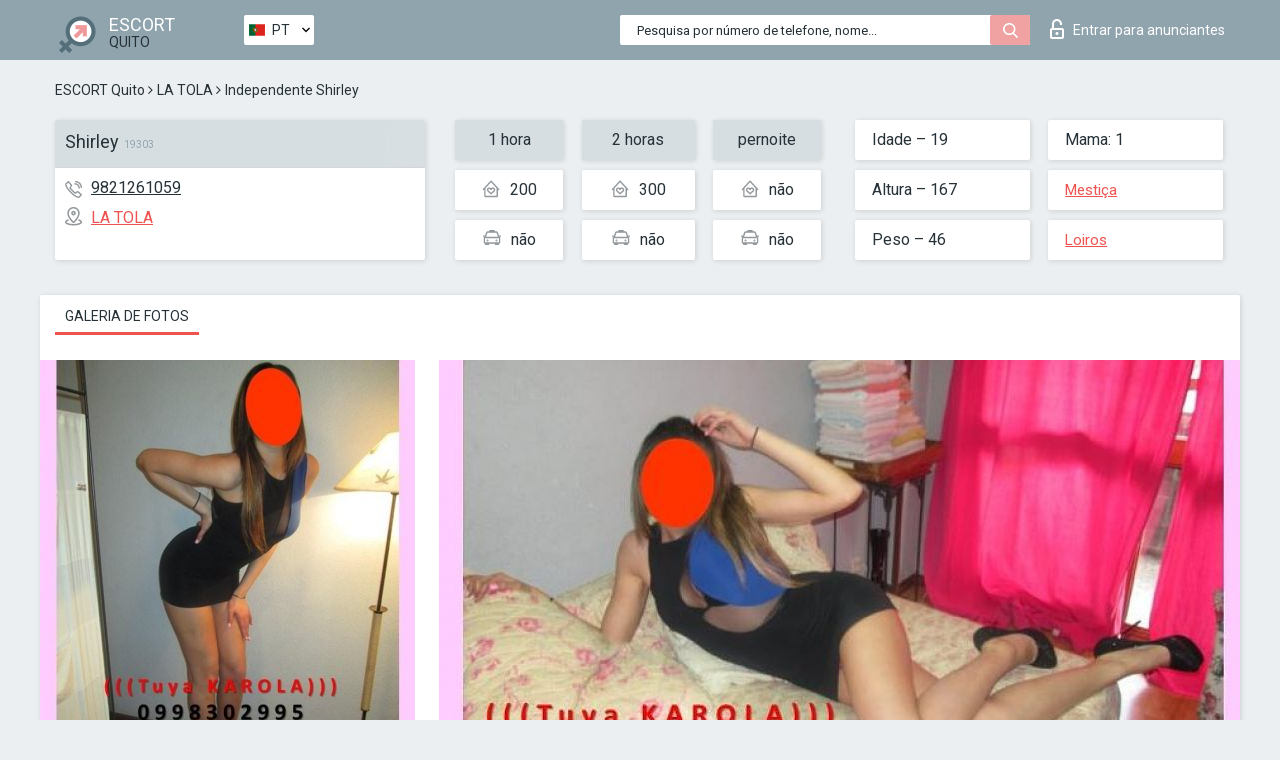

--- FILE ---
content_type: text/html; charset=UTF-8;
request_url: https://escortsitequito.com/pt/shirley-22/
body_size: 6289
content:
<!DOCTYPE html>
<html lang="pt">
<head>
	<meta http-equiv=Content-Type content="text/html;charset=UTF-8" />
	<meta http-equiv="X-UA-Compatible" content="IE=edge" />
	<meta name="viewport" content="width=device-width, minimum-scale=1, maximum-scale=1" />
	
	<title>Acompanhante Shirley, número: 9821261059, cidade Quito, área LA TOLA</title>
	<meta name="description" content="Acompanhante Shirley com um número pessoal: 9821261059 está pronto para atender à sua primeira chamada e mostrar-lhe toda a gama das suas habilidades sexuais">
	<!--Language-->
	<link rel="alternate" hreflang="x-default" href="https://escortsitequito.com/shirley-22/" />
	<link rel="alternate" hreflang="en" href="https://escortsitequito.com/shirley-22/" />
	<link rel="alternate" hreflang="pt" href="https://escortsitequito.com/pt/shirley-22/" />
	<link rel="alternate" hreflang="fr" href="https://escortsitequito.com/fr/shirley-22/" />
	<link rel="alternate" hreflang="es" href="https://escortsitequito.com/es/shirley-22/" />
	<link rel="alternate" hreflang="de" href="https://escortsitequito.com/de/shirley-22/" />
	<link rel="alternate" hreflang="ru" href="https://escortsitequito.com/ru/shirley-22/" />
	<link rel="canonical" href="https://escortsitequito.com/pt/shirley-22/">
	<!-- different favicon -->
	<link rel="shortcut icon" href="/site1/favicons/favicon.ico" type="image/x-icon" />
	<link rel="apple-touch-icon" href="/site1/favicons/apple-touch-icon.png" />
	<link rel="apple-touch-icon" sizes="57x57" href="/site1/favicons/apple-touch-icon-57x57.png" />
	<link rel="apple-touch-icon" sizes="72x72" href="/site1/favicons/apple-touch-icon-72x72.png" />
	<link rel="apple-touch-icon" sizes="76x76" href="/site1/favicons/apple-touch-icon-76x76.png" />
	<link rel="apple-touch-icon" sizes="114x114" href="/site1/favicons/apple-touch-icon-114x114.png" />
	<link rel="apple-touch-icon" sizes="120x120" href="/site1/favicons/apple-touch-icon-120x120.png" />
	<link rel="apple-touch-icon" sizes="144x144" href="/site1/favicons/apple-touch-icon-144x144.png" />
	<link rel="apple-touch-icon" sizes="152x152" href="/site1/favicons/apple-touch-icon-152x152.png" />
	<link rel="apple-touch-icon" sizes="180x180" href="/site1/favicons/apple-touch-icon-180x180.png" />
	<!--/ different favicon -->
	

	<!--[if IE]><script src="//cdnjs.cloudflare.com/ajax/libs/html5shiv/3.7.3/html5shiv.min.js"></script><![endif]-->
	<link rel="stylesheet" type="text/css" href="/site1/css/app.min.css" />
</head>

<body class="home">
	<!-- header -->
	<div class="up-wrap">
		<div class="up-box">&#8963;</div>
	</div>
	<header id="header" class="header">
		<!-- top -->
		<div class="header-top">
			<div class="container">
				<!-- logo -->
				<a href="/pt/" class="logo">
					<img src="/site1/images/logo.png" class="logo__img" alt="logo">
					<span class="logo__text">
						ESCORT<br>
						<i>Quito</i>
					</span>
				</a>
				<div class="local ">
	                <!-- lang -->
	                <div class="lang_dropdown">
	                    <div class="lang_dropbtn lang_pt">PT</div>
	                    	                    <div class="lang_dropdown-content">
	                        	                        	                     	<a class="lang_en lngs" href="https://escortsitequito.com/shirley-22/">EN</a>
	                        	                        	                        	                        	                        	                        	                     	<a class="lang_fr lngs" href="https://escortsitequito.com/fr/shirley-22/">FR</a>
	                        	                        	                        	                     	<a class="lang_es lngs" href="https://escortsitequito.com/es/shirley-22/">ES</a>
	                        	                        	                        	                     	<a class="lang_de lngs" href="https://escortsitequito.com/de/shirley-22/">DE</a>
	                        	                        	                        	                     	<a class="lang_ru lngs" href="https://escortsitequito.com/ru/shirley-22/">RU</a>
	                        	                        	                    </div>
	                    	                </div>
	                <!-- end lang -->
      			</div>
				<!-- login -->
				<a href="/user.php?lang=pt" class="login"><i class="icon icon-lock"></i>Entrar <span>para anunciantes</span></a>
				<!-- form -->
				<button class="toggle-search" type="button">
					<img src="/site1/images/search.svg" class="icon-search-lg" alt="search">
				</button>

				<div id="form-search" class="form-search topsearch  topsearch2">
					<button type="submit" class="btn-search"><i class="icon icon-search"></i>
					</button>
					<input type="text" class="form-search__input topsearch" name="topsearch" placeholder="Pesquisa por número de telefone, nome...">
				</div>
			</div>
		</div>

				<script type="text/javascript">
			var isAjaxCalled= true;
		</script>
			</header>

	<main class="wrapper">
<section>
  <div class="container">
    <div class="row">
      <!-- breadcrumbs -->
      <div class="breadcrumbs clearfix">
          <!-- ALL PAGES BREADCRUMBS -->
          <ul class="breadcrumbs-list">
         <li class="breadcrumbs-list__item"><a href="/pt/" class="breadcrumbs__item_link link">ESCORT Quito</a> <i class="fa fa-angle-right" aria-hidden="true"></i> </li> <li class="breadcrumbs-list__item"><a href="/pt/location-la-tola/" class="breadcrumbs__item_link link">LA TOLA</a> <i class="fa fa-angle-right" aria-hidden="true"></i> </li> <li class="breadcrumbs-list__item breadcrumbs__item_current ">Independente Shirley</li>
          </ul>
      </div>

      <!-- card-info -->
      <div class="card-info">
          <div class="row">
            <!-- item -->
            <div class="card-info-item">
              <!-- info -->
              <div class="info info_main">
                <div class="info-header">
                  <div class="info-header__name"><h1>Shirley<span>19303</span></h1></div>
                </div>
                <div class="info-body">
                  <!-- list -->
                  <div class="info-list">
                    <div class="info-list-item">
                      <i class="icon icon-phone"></i><a href="tel:9821261059">9821261059</a>
                    </div>
                                        <div class="info-list-item">
                      <a href="/pt/location-la-tola/"> <i class="icon icon-local"></i>LA TOLA</a>
                    </div>
                    
                                      </div>
                                  </div>
              </div>
            </div>

            <!-- item  PRICE-->
            <div class="card-info-item">
              <div class="row">
                <ul class="price-list">
                  <li><span class="bg-gray">1 hora</span>
                  </li>
                  <li><i class="icon icon-love-house"></i>200</li>
                  <li><i class="icon icon-car-sm"></i>não</li>
                </ul>
                <ul class="price-list">
                  <li><span class="bg-gray">2 horas</span>
                  </li>
                  <li><i class="icon icon-love-house"></i>300</li>
                  <li><i class="icon icon-car-sm"></i>não</li>
                </ul>
                <ul class="price-list">
                  <li><span class="bg-gray">pernoite</span>
                  </li>
                  <li><i class="icon icon-love-house"></i>não</li>
                  <li><i class="icon icon-car-sm"></i>não</li>
                </ul>
              </div>
            </div>

            <!-- item  data-->
            <div class="card-info-item">
              <div class="row">
                <ul class="data-list">
                  <li>Idade – 19</li>
                  <li>Altura – 167</li>
                  <li>Peso – 46</li>
                </ul>
                <ul class="data-list">
                  <li>Mama: 1</li>
                  <li>
                  <a href="/pt/nation-mixed/"  rel="nofollow">Mestiça</a></li>
                  <li><a href="/pt/blonde/"  rel="nofollow">Loiros</a></li>
                </ul>
              </div>
            </div>
          </div>
      </div>

      <!-- slider -->
      <section id="slider" class="slider">
          <div class="info">
            <ul id="tabs" class="nav nav-tabs info-title">
              <li class="nav-item active">
                <a href="#photo" data-toggle="tab" rel="nofollow"> Galeria de fotos</a>
              </li>
                          </ul>
            <!-- content -->
            <div class="tab-content info_content">
              <div class="tab-pane active" id="photo">


                <!-- gallery -->
                <div id="gallery" class="slider__gallery gallery allphotos">
                  <div class="allphotos">
                    <div class="formphotos">
                    <div>
                                          <a title="" href="/big/19303/95230.jpg" class="big"><img src="/medium/19303/95230.jpg" alt="Shirley" /></a>
                                          <a title="" href="/big/19303/95229.jpg" class="big"><img src="/medium/19303/95229.jpg" alt="Shirley" /></a>
                                          <a title="" href="/big/19303/95228.jpg" class="big"><img src="/medium/19303/95228.jpg" alt="Shirley" /></a>
                                        </div>
                    </div>
                  </div>
                </div>



                <!-- gallery mobile -->
                <div id="gallery-mobile" class="gallery-mobile">
                  
                                        <img src="/medium/19303/95230.jpg" alt="Shirley"/>
                      <div class="gallery-hidden">
                    
                    
                  
                                        <img src="/medium/19303/95229.jpg" alt="Shirley"/>
                    
                    
                  
                                        <img src="/medium/19303/95228.jpg" alt="Shirley"/>
                    
                                          </div><!--/ gallery-hidden-->
                      <button id="button-gallery" class="btn btn_red" type="button">Mostrar mais fotos</button>
                      <input type="hidden" name="show_text_btn" value="Mostrar mais fotos">
                      <input type="hidden" name="hide_text_btn" value="Esconder fotos">                
                    
                                  </div>
              </div>

              
            </div>
          </div>
      </section>

      <section class="service clearfix">
          <div class="row">
            <div class="col-xs-12 col-md-8">
              <!-- Услуги-->
              <!--noindex-->
              <div class="info">
                <div class="info-header">Serviços</div>
                <div class="info-body info-body_service clearfix">
                  <!-- list -->
                  <div class="service-list">
                    <!-- links -->
                                                                                                                <!-- sex -->
                                                <ul class="link-list">
                                                    <li class="link-list__title">Sexo</li>
                                                                                                            <li class="link-list__item link-list__item_active"><a href="/pt/service-classic-sex/" rel="nofollow">Clássico sexo</a>
                                                        </li>
                                                                                                            <li class="link-list__item link-list__item_active"><a href="/pt/service-a-level/" rel="nofollow">Um nível</a>
                                                        </li>
                                                                                                            <li class="link-list__item link-list__item_active"><a href="/pt/service-owo-oral-without-condom/" rel="nofollow">OWO - oral sem preservativo</a>
                                                        </li>
                                                                                                            <li class="link-list__item link-list__item_active"><a href="/pt/service-group-sex/" rel="nofollow">Sexo grupal</a>
                                                        </li>
                                                                                                            <li class="link-list__item link-list__item_active"><a href="/pt/service-double-penetration/" rel="nofollow">Penetração dupla</a>
                                                        </li>
                                                                                                            <li class="link-list__item "><a href="/pt/service-toys/" rel="nofollow">Brinquedos</a>
                                                        </li>
                                                                                                            <li class="link-list__item link-list__item_active"><a href="/pt/service-fetish/" rel="nofollow">Fetiche</a>
                                                        </li>
                                                                                                    </ul>
                                                                                                                                                                                                                                                                                                                                                                                                                                                                                                                                                                                                                                                                                                                                                                                                                                                                        
                                                                                                                                                                                                                                                                                                                                                                                                                                                                                                                                                                                                                                                                                                                                                <!-- Additionally -->
                                                <ul class="link-list">
                                                    <li class="link-list__title">Além disso</li>
                                                                                                            <li class="link-list__item link-list__item_active"><a href="/pt/service-escort/" rel="nofollow">Escolta</a>
                                                        </li>
                                                                                                            <li class="link-list__item "><a href="/pt/service-photography/" rel="nofollow">Fotografia</a>
                                                        </li>
                                                                                                            <li class="link-list__item link-list__item_active"><a href="/pt/service-there-is-a-young-man-for-a-couple/" rel="nofollow">Há um jovem para um casal</a>
                                                        </li>
                                                                                                            <li class="link-list__item link-list__item_active"><a href="/pt/service-couples/" rel="nofollow">Casais</a>
                                                        </li>
                                                                                                            <li class="link-list__item link-list__item_active"><a href="/pt/service-washing-in-the-shower/" rel="nofollow">Lavar no chuveiro</a>
                                                        </li>
                                                                                                            <li class="link-list__item link-list__item_active"><a href="/pt/service-pipshaw/" rel="nofollow">Pipshaw</a>
                                                        </li>
                                                                                                            <li class="link-list__item link-list__item_active"><a href="/pt/service-rimming/" rel="nofollow">Rimming</a>
                                                        </li>
                                                                                                    </ul>
                                                                                                                                                                                                                                                                                                </div>

                                    <div class="service-list">
                                                                                                                                                                                                                                                                                                                                                                                                                                                                                                                                                                                                                                                            <!-- Massage -->
                                                <ul class="link-list">
                                                    <li class="link-list__title">Massagem</li>
                                                                                                            <li class="link-list__item link-list__item_active"><a href="/pt/service-professional-massage/" rel="nofollow">Massagem profissional</a>
                                                        </li>
                                                                                                            <li class="link-list__item link-list__item_active"><a href="/pt/service-erotic-massage/" rel="nofollow">Massagem erótica</a>
                                                        </li>
                                                                                                            <li class="link-list__item link-list__item_active"><a href="/pt/service-urologic-massage/" rel="nofollow">Massagem urológica</a>
                                                        </li>
                                                                                                            <li class="link-list__item link-list__item_active"><a href="/pt/service-thai-massage/" rel="nofollow">Massagem tailandesa</a>
                                                        </li>
                                                                                                            <li class="link-list__item link-list__item_active"><a href="/pt/service-massotherapy/" rel="nofollow">Massoterapia</a>
                                                        </li>
                                                                                                            <li class="link-list__item link-list__item_active"><a href="/pt/service-four-hand-massage/" rel="nofollow">Massagem com quatro mãos</a>
                                                        </li>
                                                                                                            <li class="link-list__item link-list__item_active"><a href="/pt/service-sports-massage/" rel="nofollow">Massagem esportiva</a>
                                                        </li>
                                                                                                            <li class="link-list__item link-list__item_active"><a href="/pt/service-relaxing-massage/" rel="nofollow">Massagem relaxante</a>
                                                        </li>
                                                                                                            <li class="link-list__item link-list__item_active"><a href="/pt/service-sakura-branch/" rel="nofollow">Filial de Sakura</a>
                                                        </li>
                                                                                                    </ul>
                                                                                                                                                                                                                                                                                                                                                
                                                                                                                                                                                                                                                                                                                                                                                                                                                                                                                                                                                                                                                                                                                                                                                                                                                                                                                        <!-- Striptease -->
                                                <ul class="link-list">
                                                    <li class="link-list__title">Striptease</li>
                                                                                                            <li class="link-list__item link-list__item_active"><a href="/pt/service-striptease/" rel="nofollow">Striptease</a>
                                                        </li>
                                                                                                            <li class="link-list__item link-list__item_active"><a href="/pt/service-belly-dance/" rel="nofollow">Dança do ventre</a>
                                                        </li>
                                                                                                            <li class="link-list__item link-list__item_active"><a href="/pt/service-lesbian/" rel="nofollow">Lesbian</a>
                                                        </li>
                                                                                                    </ul>
                                                                                                                        </div>

                                    <div class="service-list">
                                                                                                                                                                                                                                                                                                                                                                                                                                                                                                                                                                        <!-- BDSM -->
                                                <ul class="link-list">
                                                    <li class="link-list__title">BDSM</li>
                                                                                                            <li class="link-list__item link-list__item_active"><a href="/pt/service-mistress/" rel="nofollow">Amante</a>
                                                        </li>
                                                                                                            <li class="link-list__item link-list__item_active"><a href="/pt/service-light-domination/" rel="nofollow">Dominação da luz</a>
                                                        </li>
                                                                                                            <li class="link-list__item link-list__item_active"><a href="/pt/service-bdsm/" rel="nofollow">BDSM</a>
                                                        </li>
                                                                                                            <li class="link-list__item "><a href="/pt/service-slave/" rel="nofollow">Slave</a>
                                                        </li>
                                                                                                            <li class="link-list__item link-list__item_active"><a href="/pt/service-strap-on/" rel="nofollow">Strap-on</a>
                                                        </li>
                                                                                                            <li class="link-list__item link-list__item_active"><a href="/pt/service-role-playing-games/" rel="nofollow">Jogos de RPG</a>
                                                        </li>
                                                                                                            <li class="link-list__item link-list__item_active"><a href="/pt/service-bandage/" rel="nofollow">Curativo</a>
                                                        </li>
                                                                                                            <li class="link-list__item "><a href="/pt/service-trampling/" rel="nofollow">Trampling</a>
                                                        </li>
                                                                                                    </ul>
                                                                                                                                                                                                                                                                                                                                                                                                                                    
                                                                                                                                                                                                                                                                                                                                                                                                                                                                                    <!-- Caress -->
                                                <ul class="link-list">
                                                    <li class="link-list__title">Carícia</li>
                                                                                                            <li class="link-list__item link-list__item_active"><a href="/pt/service-blowjob-condom/" rel="nofollow">Blowjob preservativo</a>
                                                        </li>
                                                                                                            <li class="link-list__item link-list__item_active"><a href="/pt/service-gfe/" rel="nofollow">Uma experiência de namorada</a>
                                                        </li>
                                                                                                            <li class="link-list__item link-list__item_active"><a href="/pt/service-deepthroating-blowjob/" rel="nofollow">Fingimento profundo</a>
                                                        </li>
                                                                                                            <li class="link-list__item link-list__item_active"><a href="/pt/service-blowjob-in-the-car/" rel="nofollow">Chupada no carro</a>
                                                        </li>
                                                                                                            <li class="link-list__item link-list__item_active"><a href="/pt/service-cunnilingus/" rel="nofollow">Cunnilingus</a>
                                                        </li>
                                                                                                            <li class="link-list__item "><a href="/pt/service-anilingus/" rel="nofollow">Anilingus</a>
                                                        </li>
                                                                                                    </ul>
                                                                                                                                                                                                                                                                                                                                                                                                                                                                                                                                                            </div>

                                    <div class="service-list">
                                                                                                                                                                                                                                                                                                                                                                                                                                                                                                                                                                                                                                                                                                                                                                                                                                    <!-- Fisting -->
                                                <ul class="link-list">
                                                    <li class="link-list__title">Fisting</li>
                                                                                                            <li class="link-list__item link-list__item_active"><a href="/pt/service-classic-fisting/" rel="nofollow">Fisting clássico</a>
                                                        </li>
                                                                                                            <li class="link-list__item link-list__item_active"><a href="/pt/service-anal-fisting/" rel="nofollow">Fingindo anal</a>
                                                        </li>
                                                                                                            <li class="link-list__item "><a href="/pt/service-extreme-fisting/" rel="nofollow">Fist extrema</a>
                                                        </li>
                                                                                                    </ul>
                                                                                                                                                                        
                                                                                                                                                                                                                        <!-- Cum -->
                                                <ul class="link-list">
                                                    <li class="link-list__title">Porra</li>
                                                                                                            <li class="link-list__item link-list__item_active"><a href="/pt/service-cim/" rel="nofollow">Cum na boca</a>
                                                        </li>
                                                                                                            <li class="link-list__item link-list__item_active"><a href="/pt/service-cob/" rel="nofollow">Cum On Breast</a>
                                                        </li>
                                                                                                            <li class="link-list__item link-list__item_active"><a href="/pt/service-cif/" rel="nofollow">Cum In Face</a>
                                                        </li>
                                                                                                    </ul>
                                                                                                                                                                                                                                                                                                                                                                                                                                                                                                                                                                                                                                                                                                                                                                                    
                                                                                                                                                                                                                                                                                                            <!-- WS -->
                                                <ul class="link-list">
                                                    <li class="link-list__title">Esporte aquático</li>
                                                                                                            <li class="link-list__item link-list__item_active"><a href="/pt/service-ws-giving/" rel="nofollow">Esportes aquáticos dando</a>
                                                        </li>
                                                                                                            <li class="link-list__item link-list__item_active"><a href="/pt/service-ws-getting/" rel="nofollow">Desportos náuticos</a>
                                                        </li>
                                                                                                    </ul>
                                                                                                                                                                                                                                                                                                                                                                                                                                                                                                                                                                                                                                                                                                
                  </div>

                </div><!--/ info-body info-body_service clearfix-->
              </div>
              <!--/noindex-->
              <!--/ info Услуги-->
            </div><!--/ col-xs-12 col-md-8-->


            <div class="col-xs-12 col-md-4">
              <div class="info">
                <div class="info-header">Mapa</div>
                <div class="info-body">
                  <div class="map-wrap">
                    <!-- карта -->
                     <script src="https://api-maps.yandex.com/2.1/?load=package.map,package.controls,package.geoObjects&lang=en-US" type="text/javascript"></script>
                    <script language='Javascript' src="/js/jquery.min.js"></script>
                    <div id="YMaps3ID"></div>
                    <script>
                              
                              ymaps.ready(function () {
                                  var myMap = new ymaps.Map('YMaps3ID', {
                                      center: [59.946565, 30.128097],
                                      zoom: 15});
                                  myMap.behaviors.disable('scrollZoom');
                                  ymaps.geocode('Quito, region LA TOLA', {
                                      results: 1
                                  }).then(function (res) {
                                      var firstGeoObject = res.geoObjects.get(0),
                                      coords = firstGeoObject.geometry.getCoordinates(),
                                      bounds = firstGeoObject.properties.get('boundedBy');
                                      firstGeoObject.properties.set('balloonContentBody','<a href="/shirley-22"><font size="4"><strong>Shirley</strong></font></a><br>');
                                      myMap.geoObjects.add(firstGeoObject);
                                      myMap.setBounds(bounds, {
                                          checkZoomRange: true
                                      });
                                  });
                              });
                        </script>
                  </div>
                </div>
              </div>
            </div>
          </div>
      </section>

      
      <!-- new -->
      <section class="next-card">
          <div class="row">
            <h2>Outras garotas em LA TOLA</h2>
            <div>
                          </div>

            <div class="cards">
                            <!-- item -->
              <div class="col-xs-6 col-md-4 col-lg-3">
                <div class="card">
                  <!-- card-panel -->
                  <div class="card-panel">
                    <a href="/pt/brandi-16/" class="card-panel-item card-panel-item_name" rel="nofollow"><span>Brandi</span></a>
                    <div class="card-panel-item card-panel-item_tel">0987917414</div>
                  </div>

                  <!-- body -->
                  <div class="card-body">
                    <!-- image -->
                    <a href="/pt/brandi-16/" class="cards__image" rel="nofollow">
                      <img src="/small/19373/95609.jpg" alt="girl">
                                            <span class="card__subway">LA TOLA</span>
                                          </a>

                    <!-- list -->
                    <!-- noindex -->
                    <div class="card-list">
                      <!-- item -->
                      <div class="card-list-item">
                        <div class="card-list-item__title">PREÇOS</div>
                        <ul class="list">
                          <li>
                            <span>1 hora</span>
                            <span>450</span>
                        </li>
                        <li>
                            <span>2 horas</span>
                            <span>720</span>
                        </li>
                        <li>
                            <span>pernoite</span>
                            <span>no</span>
                        </li>
                        </ul>
                      </div>

                      <!-- item -->
                      <div class="card-list-item">
                        <ul class="list">
                          <li>
                                <span>Idade</span>
                                <span>19 </span>
                            </li>
                            <li>
                                <span>Altura</span>
                                <span>151</span>
                            </li>
                            <li>
                                <span>Peso</span>
                                <span>48</span>
                            </li>
                            <li>
                                <span>Mama</span>
                                <span>1</span>
                            </li>
                        </ul>
                      </div>

                      <!-- check -->
                      <div class="check-label-list">
                                                                      </div>
                    </div>
                    <!-- /noindex -->
                  </div>
                </div>
              </div>
                            <!-- item -->
              <div class="col-xs-6 col-md-4 col-lg-3">
                <div class="card">
                  <!-- card-panel -->
                  <div class="card-panel">
                    <a href="/pt/shirley-22/" class="card-panel-item card-panel-item_name" rel="nofollow"><span>Shirley</span></a>
                    <div class="card-panel-item card-panel-item_tel">9821261059</div>
                  </div>

                  <!-- body -->
                  <div class="card-body">
                    <!-- image -->
                    <a href="/pt/shirley-22/" class="cards__image" rel="nofollow">
                      <img src="/small/19303/95230.jpg" alt="girl">
                                            <span class="card__subway">LA TOLA</span>
                                          </a>

                    <!-- list -->
                    <!-- noindex -->
                    <div class="card-list">
                      <!-- item -->
                      <div class="card-list-item">
                        <div class="card-list-item__title">PREÇOS</div>
                        <ul class="list">
                          <li>
                            <span>1 hora</span>
                            <span>no</span>
                        </li>
                        <li>
                            <span>2 horas</span>
                            <span>no</span>
                        </li>
                        <li>
                            <span>pernoite</span>
                            <span>no</span>
                        </li>
                        </ul>
                      </div>

                      <!-- item -->
                      <div class="card-list-item">
                        <ul class="list">
                          <li>
                                <span>Idade</span>
                                <span>19 </span>
                            </li>
                            <li>
                                <span>Altura</span>
                                <span>167</span>
                            </li>
                            <li>
                                <span>Peso</span>
                                <span>46</span>
                            </li>
                            <li>
                                <span>Mama</span>
                                <span>1</span>
                            </li>
                        </ul>
                      </div>

                      <!-- check -->
                      <div class="check-label-list">
                                                                      </div>
                    </div>
                    <!-- /noindex -->
                  </div>
                </div>
              </div>
                            <!-- item -->
              <div class="col-xs-6 col-md-4 col-lg-3">
                <div class="card">
                  <!-- card-panel -->
                  <div class="card-panel">
                    <a href="/pt/becki-5/" class="card-panel-item card-panel-item_name" rel="nofollow"><span>Becki</span></a>
                    <div class="card-panel-item card-panel-item_tel">0967912385100</div>
                  </div>

                  <!-- body -->
                  <div class="card-body">
                    <!-- image -->
                    <a href="/pt/becki-5/" class="cards__image" rel="nofollow">
                      <img src="/small/17175/82778.jpg" alt="girl">
                                            <span class="card__subway">LA TOLA</span>
                                          </a>

                    <!-- list -->
                    <!-- noindex -->
                    <div class="card-list">
                      <!-- item -->
                      <div class="card-list-item">
                        <div class="card-list-item__title">PREÇOS</div>
                        <ul class="list">
                          <li>
                            <span>1 hora</span>
                            <span>400</span>
                        </li>
                        <li>
                            <span>2 horas</span>
                            <span>760</span>
                        </li>
                        <li>
                            <span>pernoite</span>
                            <span>no</span>
                        </li>
                        </ul>
                      </div>

                      <!-- item -->
                      <div class="card-list-item">
                        <ul class="list">
                          <li>
                                <span>Idade</span>
                                <span>18 </span>
                            </li>
                            <li>
                                <span>Altura</span>
                                <span>156</span>
                            </li>
                            <li>
                                <span>Peso</span>
                                <span>75</span>
                            </li>
                            <li>
                                <span>Mama</span>
                                <span>2</span>
                            </li>
                        </ul>
                      </div>

                      <!-- check -->
                      <div class="check-label-list">
                                                                      </div>
                    </div>
                    <!-- /noindex -->
                  </div>
                </div>
              </div>
                            <!-- item -->
              <div class="col-xs-6 col-md-4 col-lg-3">
                <div class="card">
                  <!-- card-panel -->
                  <div class="card-panel">
                    <a href="/pt/annette-16/" class="card-panel-item card-panel-item_name" rel="nofollow"><span>Annette</span></a>
                    <div class="card-panel-item card-panel-item_tel">0967912385</div>
                  </div>

                  <!-- body -->
                  <div class="card-body">
                    <!-- image -->
                    <a href="/pt/annette-16/" class="cards__image" rel="nofollow">
                      <img src="/small/19355/95506.jpg" alt="girl">
                                            <span class="card__subway">LA TOLA</span>
                                          </a>

                    <!-- list -->
                    <!-- noindex -->
                    <div class="card-list">
                      <!-- item -->
                      <div class="card-list-item">
                        <div class="card-list-item__title">PREÇOS</div>
                        <ul class="list">
                          <li>
                            <span>1 hora</span>
                            <span>no</span>
                        </li>
                        <li>
                            <span>2 horas</span>
                            <span>no</span>
                        </li>
                        <li>
                            <span>pernoite</span>
                            <span>no</span>
                        </li>
                        </ul>
                      </div>

                      <!-- item -->
                      <div class="card-list-item">
                        <ul class="list">
                          <li>
                                <span>Idade</span>
                                <span>18 </span>
                            </li>
                            <li>
                                <span>Altura</span>
                                <span>156</span>
                            </li>
                            <li>
                                <span>Peso</span>
                                <span>69</span>
                            </li>
                            <li>
                                <span>Mama</span>
                                <span>3</span>
                            </li>
                        </ul>
                      </div>

                      <!-- check -->
                      <div class="check-label-list">
                                                                      </div>
                    </div>
                    <!-- /noindex -->
                  </div>
                </div>
              </div>
                          </div>
          </div>
      </section>
    </div>
  </div>
</section>


	</div>
	</main>

	<input type="hidden" id="siteadvsearchressearch" value="" />

	<script src="/site1/js/modernizr-custom.min.js"></script>
	<script src="/site1/js/jq.min.js"></script>
	<script src="/site1/js/app.min.js"></script>

	<link href="/site1/style.css" rel="stylesheet" type="text/css" />
	<link href='//fonts.googleapis.com/css?family=Roboto:400italic,400,700,300&amp;subset=cyrillic' rel='stylesheet' type='text/css' />
	<link href='//maxcdn.bootstrapcdn.com/font-awesome/4.7.0/css/font-awesome.min.css' rel='stylesheet' type='text/css' />
	<link rel="stylesheet" href="/js/rangeSlider/css/ion.rangeSlider.css" type="text/css" media="screen" />
	<link rel="stylesheet" href="/js/rangeSlider/css/ion.rangeSlider.skinHTML5.css" type="text/css" media="screen" />
	<link href="/js/LightGallery/css/lightgallery.css" rel="stylesheet">

	<script src="/js/main.js"></script>
	<script src="/inc/modules/filters/filter_ajax.js?v=2"></script>
</body>
</html>